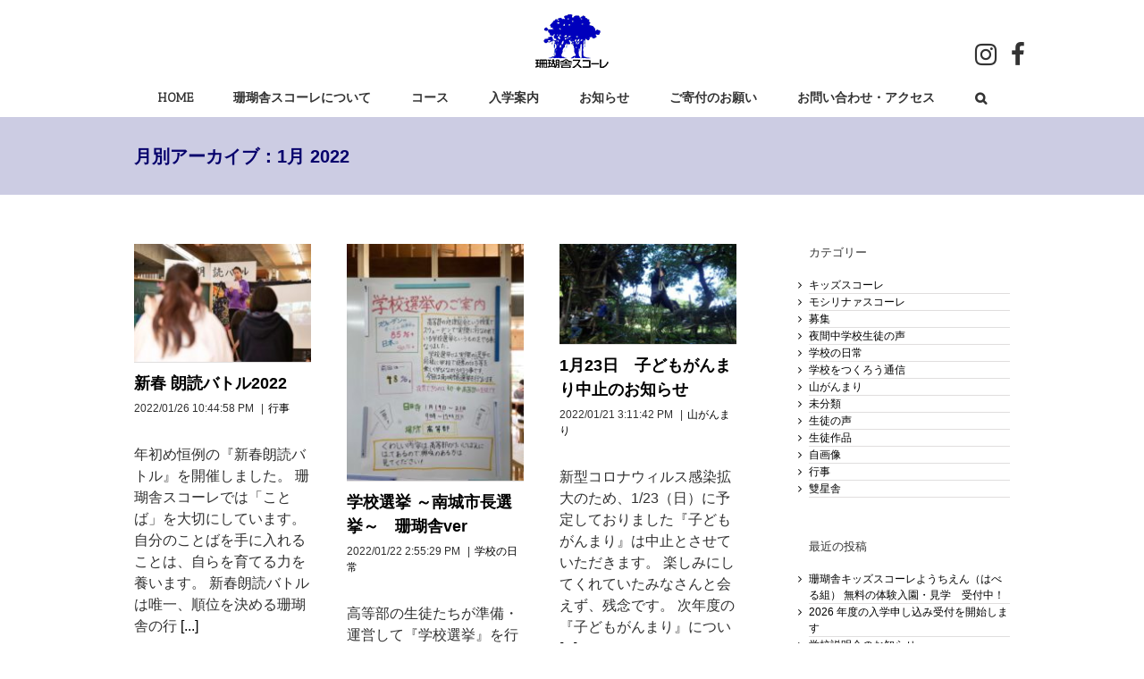

--- FILE ---
content_type: text/html; charset=UTF-8
request_url: https://sangosya.com/2022/01/
body_size: 12227
content:
<!DOCTYPE html>
<html class="" lang="ja" prefix="og: http://ogp.me/ns# fb: http://ogp.me/ns/fb#">
<head>
	<meta http-equiv="X-UA-Compatible" content="IE=edge" />
	<meta http-equiv="Content-Type" content="text/html; charset=utf-8"/>
	<meta name="viewport" content="width=device-width, initial-scale=1" />
	<title>2022年1月 &#8211; 沖縄、南城市のフリースクール珊瑚舎スコーレ</title>
<link rel='dns-prefetch' href='//fonts.googleapis.com' />
<link rel='dns-prefetch' href='//s.w.org' />
<link rel="alternate" type="application/rss+xml" title="沖縄、南城市のフリースクール珊瑚舎スコーレ &raquo; フィード" href="https://sangosya.com/feed/" />
<link rel="alternate" type="application/rss+xml" title="沖縄、南城市のフリースクール珊瑚舎スコーレ &raquo; コメントフィード" href="https://sangosya.com/comments/feed/" />
		<script type="text/javascript">
			window._wpemojiSettings = {"baseUrl":"https:\/\/s.w.org\/images\/core\/emoji\/2.2.1\/72x72\/","ext":".png","svgUrl":"https:\/\/s.w.org\/images\/core\/emoji\/2.2.1\/svg\/","svgExt":".svg","source":{"concatemoji":"https:\/\/sangosya.com\/wp-includes\/js\/wp-emoji-release.min.js?ver=4.7.29"}};
			!function(t,a,e){var r,n,i,o=a.createElement("canvas"),l=o.getContext&&o.getContext("2d");function c(t){var e=a.createElement("script");e.src=t,e.defer=e.type="text/javascript",a.getElementsByTagName("head")[0].appendChild(e)}for(i=Array("flag","emoji4"),e.supports={everything:!0,everythingExceptFlag:!0},n=0;n<i.length;n++)e.supports[i[n]]=function(t){var e,a=String.fromCharCode;if(!l||!l.fillText)return!1;switch(l.clearRect(0,0,o.width,o.height),l.textBaseline="top",l.font="600 32px Arial",t){case"flag":return(l.fillText(a(55356,56826,55356,56819),0,0),o.toDataURL().length<3e3)?!1:(l.clearRect(0,0,o.width,o.height),l.fillText(a(55356,57331,65039,8205,55356,57096),0,0),e=o.toDataURL(),l.clearRect(0,0,o.width,o.height),l.fillText(a(55356,57331,55356,57096),0,0),e!==o.toDataURL());case"emoji4":return l.fillText(a(55357,56425,55356,57341,8205,55357,56507),0,0),e=o.toDataURL(),l.clearRect(0,0,o.width,o.height),l.fillText(a(55357,56425,55356,57341,55357,56507),0,0),e!==o.toDataURL()}return!1}(i[n]),e.supports.everything=e.supports.everything&&e.supports[i[n]],"flag"!==i[n]&&(e.supports.everythingExceptFlag=e.supports.everythingExceptFlag&&e.supports[i[n]]);e.supports.everythingExceptFlag=e.supports.everythingExceptFlag&&!e.supports.flag,e.DOMReady=!1,e.readyCallback=function(){e.DOMReady=!0},e.supports.everything||(r=function(){e.readyCallback()},a.addEventListener?(a.addEventListener("DOMContentLoaded",r,!1),t.addEventListener("load",r,!1)):(t.attachEvent("onload",r),a.attachEvent("onreadystatechange",function(){"complete"===a.readyState&&e.readyCallback()})),(r=e.source||{}).concatemoji?c(r.concatemoji):r.wpemoji&&r.twemoji&&(c(r.twemoji),c(r.wpemoji)))}(window,document,window._wpemojiSettings);
		</script>
		<style type="text/css">
img.wp-smiley,
img.emoji {
	display: inline !important;
	border: none !important;
	box-shadow: none !important;
	height: 1em !important;
	width: 1em !important;
	margin: 0 .07em !important;
	vertical-align: -0.1em !important;
	background: none !important;
	padding: 0 !important;
}
</style>
<link rel='stylesheet' id='sbi_styles-css'  href='https://sangosya.com/wp-content/plugins/instagram-feed/css/sbi-styles.min.css?ver=6.2' type='text/css' media='all' />
<link rel='stylesheet' id='contact-form-7-css'  href='https://sangosya.com/wp-content/plugins/contact-form-7/includes/css/styles.css?ver=4.9.1' type='text/css' media='all' />
<link rel='stylesheet' id='rs-plugin-settings-css'  href='https://sangosya.com/wp-content/plugins/revslider/public/assets/css/settings.css?ver=5.4.1' type='text/css' media='all' />
<style id='rs-plugin-settings-inline-css' type='text/css'>
#rs-demo-id {}
</style>
<link rel='stylesheet' id='whats-new-style-css'  href='https://sangosya.com/wp-content/plugins/whats-new-genarator/whats-new.css?ver=2.0.2' type='text/css' media='all' />
<link rel='stylesheet' id='avada-stylesheet-css'  href='https://sangosya.com/wp-content/themes/Avada/assets/css/style.min.css?ver=5.1.5' type='text/css' media='all' />
<link rel='stylesheet' id='child-style-css'  href='https://sangosya.com/wp-content/themes/Avada-Child-Theme/style.css?ver=4.7.29' type='text/css' media='all' />
<!--[if lte IE 9]>
<link rel='stylesheet' id='avada-IE-fontawesome-css'  href='https://sangosya.com/wp-content/themes/Avada/includes/lib/assets/fonts/fontawesome/font-awesome.css?ver=5.1.5' type='text/css' media='all' />
<![endif]-->
<!--[if IE]>
<link rel='stylesheet' id='avada-IE-css'  href='https://sangosya.com/wp-content/themes/Avada/assets/css/ie.css?ver=5.1.5' type='text/css' media='all' />
<![endif]-->
<link rel='stylesheet' id='tablepress-default-css'  href='https://sangosya.com/wp-content/tablepress-combined.min.css?ver=1' type='text/css' media='all' />
<link rel='stylesheet' id='fusion-dynamic-css-css'  href='//sangosya.com/wp-content/uploads/fusion-styles/fusion-global.css?ver=4.7.29' type='text/css' media='all' />
<link rel='stylesheet' id='avada_google_fonts-css'  href='https://fonts.googleapis.com/css?family=Antic+Slab%3A400&#038;subset=latin' type='text/css' media='all' />
<script type='text/javascript' src='https://sangosya.com/wp-includes/js/jquery/jquery.js?ver=1.12.4'></script>
<script type='text/javascript' src='https://sangosya.com/wp-includes/js/jquery/jquery-migrate.min.js?ver=1.4.1'></script>
<script type='text/javascript' src='https://sangosya.com/wp-content/plugins/revslider/public/assets/js/jquery.themepunch.tools.min.js?ver=5.4.1'></script>
<script type='text/javascript' src='https://sangosya.com/wp-content/plugins/revslider/public/assets/js/jquery.themepunch.revolution.min.js?ver=5.4.1'></script>
<link rel='https://api.w.org/' href='https://sangosya.com/wp-json/' />
<link rel="EditURI" type="application/rsd+xml" title="RSD" href="https://sangosya.com/xmlrpc.php?rsd" />
<link rel="wlwmanifest" type="application/wlwmanifest+xml" href="https://sangosya.com/wp-includes/wlwmanifest.xml" /> 
<meta name="generator" content="WordPress 4.7.29" />
<meta name="generator" content="Powered by Slider Revolution 5.4.1 - responsive, Mobile-Friendly Slider Plugin for WordPress with comfortable drag and drop interface." />
		<style type="text/css" id="wp-custom-css">
			/*
ここに独自の CSS を追加することができます。

詳しくは上のヘルプアイコンをクリックしてください。
*/

.fusion-main-menu .menu-item-sns {
  display: inline-flex !important;
}

.menu-item-sns a {
  display: inline-flex;
  align-items: center;
}

.menu-item-sns a:not(:last-child) {
  margin-right: 16px;
}

.menu-item-sns a:not([href]) {
  display: none;
}

.fusion-mobile-nav-item.menu-item-sns {
  background-color: #f9f9f9;
}

.fusion-mobile-nav-item.menu-item-sns a {
  border-bottom: 0;
}

@media (min-width: 801px) {
  .fusion-main-menu {
    overflow: visible;
  }

  .fusion-main-menu .menu-item-sns {
    position: absolute;
    bottom: 100%;
  }
}		</style>
	
		
	<script type="text/javascript">
		var doc = document.documentElement;
		doc.setAttribute('data-useragent', navigator.userAgent);
	</script>

	<!-- Global site tag (gtag.js) - Google Analytics -->
<script async src="https://www.googletagmanager.com/gtag/js?id=UA-97554227-1"></script>
<script>
  window.dataLayer = window.dataLayer || [];
  function gtag(){dataLayer.push(arguments);}
  gtag('js', new Date());

  gtag('config', 'UA-97554227-1');
</script><!-- Google Tag Manager -->
<script>(function(w,d,s,l,i){w[l]=w[l]||[];w[l].push({'gtm.start':
new Date().getTime(),event:'gtm.js'});var f=d.getElementsByTagName(s)[0],
j=d.createElement(s),dl=l!='dataLayer'?'&l='+l:'';j.async=true;j.src=
'https://www.googletagmanager.com/gtm.js?id='+i+dl;f.parentNode.insertBefore(j,f);
})(window,document,'script','dataLayer','GTM-MJMJV5Z');</script>
<!-- End Google Tag Manager --></head>

<body class="archive date fusion-image-hovers fusion-body no-tablet-sticky-header no-mobile-sticky-header no-mobile-totop mobile-logo-pos-center layout-wide-mode has-sidebar fusion-top-header menu-text-align-center mobile-menu-design-modern fusion-hide-pagination-text">
				<div id="wrapper" class="">
		<div id="home" style="position:relative;top:1px;"></div>
				
		
			<header class="fusion-header-wrapper">
				<div class="fusion-header-v5 fusion-logo-center fusion-sticky-menu- fusion-sticky-logo- fusion-mobile-logo- fusion-mobile-menu-design-modern fusion-sticky-menu-only fusion-header-menu-align-center">
					
<div class="fusion-secondary-header">
	<div class="fusion-row">
					</div>
</div>
<div class="fusion-header-sticky-height"></div>
<div class="fusion-sticky-header-wrapper"> <!-- start fusion sticky header wrapper -->
	<div class="fusion-header">
		<div class="fusion-row">
			<div class="fusion-logo" data-margin-top="31px" data-margin-bottom="31px" data-margin-left="0px" data-margin-right="0px">
				<a class="fusion-logo-link" href="https://sangosya.com/">
						<img src="//sangosya.com/wp-content/uploads/2017/03/logo.png" width="82" height="60" alt="沖縄、南城市のフリースクール珊瑚舎スコーレ ロゴ" class="fusion-logo-1x fusion-standard-logo" />

							<img src="//sangosya.com/wp-content/uploads/2017/03/logo.png" width="82" height="60" alt="沖縄、南城市のフリースクール珊瑚舎スコーレ Retina Logo" class="fusion-standard-logo fusion-logo-2x" />
			
			<!-- mobile logo -->
			
			<!-- sticky header logo -->
					</a>
		</div>					<div class="fusion-mobile-menu-icons">
							<a href="#" class="fusion-icon fusion-icon-bars" aria-label="Toggle mobile menu"></a>
		
		
			</div>
		</div>
	</div>
	<div class="fusion-secondary-main-menu">
		<div class="fusion-row">
			<nav class="fusion-main-menu" aria-label="Main Menu"><ul role="menubar" id="menu-main-navigation" class="fusion-menu"><li role="menuitem"  id="menu-item-408"  class="menu-item menu-item-type-custom menu-item-object-custom menu-item-home menu-item-408"  ><a  href="http://sangosya.com"><span class="menu-text">HOME</span></a></li><li role="menuitem"  id="menu-item-211"  class="menu-item menu-item-type-post_type menu-item-object-page menu-item-211"  ><a  href="https://sangosya.com/about/"><span class="menu-text">珊瑚舎スコーレについて</span></a></li><li role="menuitem"  id="menu-item-214"  class="menu-item menu-item-type-custom menu-item-object-custom menu-item-home menu-item-has-children menu-item-214 fusion-dropdown-menu"  ><a  href="http://sangosya.com/#course"><span class="menu-text">コース</span></a><ul role="menu" class="sub-menu"><li role="menuitem"  id="menu-item-4732"  class="menu-item menu-item-type-post_type menu-item-object-page menu-item-4732 fusion-dropdown-submenu"  ><a  href="https://sangosya.com/kidsschole/"><span class=""><span class="">キッズスコーレ（4.5歳児／小1～3）</span></a></li><li role="menuitem"  id="menu-item-328"  class="menu-item menu-item-type-post_type menu-item-object-page menu-item-328 fusion-dropdown-submenu"  ><a  href="https://sangosya.com/syotoubu/"><span class=""><span class="">初等部（小4～6）</span></a></li><li role="menuitem"  id="menu-item-327"  class="menu-item menu-item-type-post_type menu-item-object-page menu-item-327 fusion-dropdown-submenu"  ><a  href="https://sangosya.com/cyutoubu/"><span class=""><span class="">中等部（中1～3）</span></a></li><li role="menuitem"  id="menu-item-326"  class="menu-item menu-item-type-post_type menu-item-object-page menu-item-326 fusion-dropdown-submenu"  ><a  href="https://sangosya.com/koutoubu/"><span class=""><span class="">高等部（中卒以上）</span></a></li><li role="menuitem"  id="menu-item-325"  class="menu-item menu-item-type-post_type menu-item-object-page menu-item-325 fusion-dropdown-submenu"  ><a  href="https://sangosya.com/yakan/"><span class=""><span class="">夜間中学校</span></a></li></ul></li><li role="menuitem"  id="menu-item-210"  class="menu-item menu-item-type-post_type menu-item-object-page menu-item-210"  ><a  href="https://sangosya.com/admission-2/"><span class="menu-text">入学案内</span></a></li><li role="menuitem"  id="menu-item-206"  class="menu-item menu-item-type-post_type menu-item-object-page menu-item-206"  ><a  href="https://sangosya.com/blog/"><span class="menu-text">お知らせ</span></a></li><li role="menuitem"  id="menu-item-5315"  class="menu-item menu-item-type-post_type menu-item-object-page menu-item-5315"  ><a  href="https://sangosya.com/support/"><span class="menu-text">ご寄付のお願い</span></a></li><li role="menuitem"  id="menu-item-212"  class="menu-item menu-item-type-post_type menu-item-object-page menu-item-212"  ><a  href="https://sangosya.com/contact/"><span class="menu-text">お問い合わせ・アクセス</span></a></li><li role="menuitem"  id="menu-item-4779"  class="menu-item-sns menu-item menu-item-type-custom menu-item-object-custom menu-item-4779"  data-classes="menu-item-sns" ><a ><span class="menu-text"><a href="https://www.instagram.com/sangosya/" target="_blank"><i class="fa fa-instagram fa-2x"></i></a> <a href="https://ja-jp.facebook.com/sangosya/" target="_blank"><i class="fa fa-facebook fa-2x"></i></a></span></a></li><li class="fusion-custom-menu-item fusion-main-menu-search"><a class="fusion-main-menu-icon" aria-hidden="true"></a><div class="fusion-custom-menu-item-contents"><form role="search" class="searchform" method="get" action="https://sangosya.com/">
	<div class="search-table">
		<div class="search-field">
			<input type="text" value="" name="s" class="s" placeholder="検索 …" required aria-required="true" aria-label="検索 …"/>
		</div>
		<div class="search-button">
			<input type="submit" class="searchsubmit" value="&#xf002;" alt="検索" />
		</div>
	</div>
</form>
</div></li></ul></nav>

<nav class="fusion-mobile-nav-holder"></nav>

					</div>
	</div>
</div> <!-- end fusion sticky header wrapper -->
				</div>
				<div class="fusion-clearfix"></div>
			</header>
					
		<div id="sliders-container">
					</div>
						
					<div class="fusion-page-title-bar fusion-page-title-bar-none fusion-page-title-bar-left">
	<div class="fusion-page-title-row">
		<div class="fusion-page-title-wrapper">
			<div class="fusion-page-title-captions">

																			<h1 class="entry-title">月別アーカイブ：<span>1月 2022</span></h1>

									
				
			</div>

										
		</div>
	</div>
</div>
		
		
		
						<div id="main" role="main" class="clearfix " style="">
			<div class="fusion-row" style="">
<div id="content" class="" style="float: left;">
	
	<div id="posts-container" class="fusion-blog-archive fusion-blog-layout-grid-wrapper fusion-clearfix">
	<div class="fusion-blog-layout-grid fusion-blog-layout-grid-3 isotope fusion-blog-pagination " data-pages="1">
					
														<article id="post-3817" class="fusion-post-grid  post fusion-clearfix post-3817 type-post status-publish format-standard has-post-thumbnail hentry category-gyoji tag-26 tag-94 tag-24 tag-107">
																	<div class="fusion-post-wrapper">
					
					
					
																	

	<div class="fusion-flexslider flexslider fusion-flexslider-loading fusion-post-slideshow">
		<ul class="slides">
																															<li>
<div class="fusion-image-wrapper" aria-haspopup="true">
	
	
		<a href="https://sangosya.com/gyoji/roudokubattle2022/">
						
					<img width="1200" height="799" src="https://sangosya.com/wp-content/uploads/2022/01/SP1071685-b-200x133.jpg" class="attachment-full size-full wp-post-image" alt="" srcset="https://sangosya.com/wp-content/uploads/2022/01/SP1071685-b-200x133.jpg 200w, https://sangosya.com/wp-content/uploads/2022/01/SP1071685-b-400x266.jpg 400w, https://sangosya.com/wp-content/uploads/2022/01/SP1071685-b-600x400.jpg 600w, https://sangosya.com/wp-content/uploads/2022/01/SP1071685-b-800x533.jpg 800w, https://sangosya.com/wp-content/uploads/2022/01/SP1071685-b.jpg 1200w" sizes="(min-width: 784px) 198px, (min-width: 712px) 298px, (min-width: 640px) 595px, 100vw" />
	

		</a>

	
</div>
</li>
																																																																														</ul>
	</div>
					
																	<div class="fusion-post-content-wrapper">
					
					
					<div class="fusion-post-content post-content">
												<h2 class="entry-title fusion-post-title"><a href="https://sangosya.com/gyoji/roudokubattle2022/">新春 朗読バトル2022</a></h2>
																			<p class="fusion-single-line-meta">
	
			<span class="vcard rich-snippet-hidden">
			<span class="fn">
				<a href="https://sangosya.com/author/ognas/" title="珊瑚舎スコーレ の投稿" rel="author">珊瑚舎スコーレ</a>			</span>
		</span>
	
	

	
	
			<span class="updated rich-snippet-hidden">
			2022-01-26T23:00:34+00:00		</span>
	
<span>2022/01/26 10:44:58 PM </span><span class="fusion-inline-sep">|</span><a href="https://sangosya.com/category/gyoji/" rel="category tag">行事</a><span class="fusion-inline-sep">|</span></p>
															<div class="fusion-content-sep"></div>
							
						
						<div class="fusion-post-content-container">
							<p>年初め恒例の『新春朗読バトル』を開催しました。 珊瑚舎スコーレでは「ことば」を大切にしています。自分のことばを手に入れることは、自らを育てる力を養います。 新春朗読バトルは唯一、順位を決める珊瑚舎の行 <a href="https://sangosya.com/gyoji/roudokubattle2022/">&#91;...&#93;</a></p>						</div>
					</div>

					
																	<div class="fusion-meta-info">
																							<div class="fusion-alignleft">
																													<a href="https://sangosya.com/gyoji/roudokubattle2022/" class="fusion-read-more">
											続きを読む										</a>
																	</div>

																<div class="fusion-alignright">
																	</div>
													</div>
					
											</div>
					
											</div>
									</article>

				
											<article id="post-3792" class="fusion-post-grid  post fusion-clearfix post-3792 type-post status-publish format-standard has-post-thumbnail hentry category-nichijou tag-26 tag-140 tag-142 tag-24 tag-139 tag-107">
																	<div class="fusion-post-wrapper">
					
					
					
																	

	<div class="fusion-flexslider flexslider fusion-flexslider-loading fusion-post-slideshow">
		<ul class="slides">
																															<li>
<div class="fusion-image-wrapper" aria-haspopup="true">
	
	
		<a href="https://sangosya.com/nichijou/gakkosenkyonanjyo/">
						
					<img width="960" height="1280" src="https://sangosya.com/wp-content/uploads/2022/01/thumbnail_Image-5-200x267.jpg" class="attachment-full size-full wp-post-image" alt="" srcset="https://sangosya.com/wp-content/uploads/2022/01/thumbnail_Image-5-200x267.jpg 200w, https://sangosya.com/wp-content/uploads/2022/01/thumbnail_Image-5-400x533.jpg 400w, https://sangosya.com/wp-content/uploads/2022/01/thumbnail_Image-5-600x800.jpg 600w, https://sangosya.com/wp-content/uploads/2022/01/thumbnail_Image-5-800x1067.jpg 800w, https://sangosya.com/wp-content/uploads/2022/01/thumbnail_Image-5.jpg 960w" sizes="(min-width: 784px) 198px, (min-width: 712px) 298px, (min-width: 640px) 595px, 100vw" />
	

		</a>

	
</div>
</li>
																																																																														</ul>
	</div>
					
																	<div class="fusion-post-content-wrapper">
					
					
					<div class="fusion-post-content post-content">
												<h2 class="entry-title fusion-post-title"><a href="https://sangosya.com/nichijou/gakkosenkyonanjyo/">学校選挙 ～南城市長選挙～　珊瑚舎ver</a></h2>
																			<p class="fusion-single-line-meta">
	
			<span class="vcard rich-snippet-hidden">
			<span class="fn">
				<a href="https://sangosya.com/author/ognas/" title="珊瑚舎スコーレ の投稿" rel="author">珊瑚舎スコーレ</a>			</span>
		</span>
	
	

	
	
			<span class="updated rich-snippet-hidden">
			2022-01-22T15:11:11+00:00		</span>
	
<span>2022/01/22 2:55:29 PM </span><span class="fusion-inline-sep">|</span><a href="https://sangosya.com/category/nichijou/" rel="category tag">学校の日常</a><span class="fusion-inline-sep">|</span></p>
															<div class="fusion-content-sep"></div>
							
						
						<div class="fusion-post-content-container">
							<p>高等部の生徒たちが準備・運営して『学校選挙』を行いました。 これは投票権のない小・中・高校生が実際の選挙に対して模擬投票を行うという取り組みです。 今回は南城市長選挙です（前回の衆議院選挙『学校選挙』 <a href="https://sangosya.com/nichijou/gakkosenkyonanjyo/">&#91;...&#93;</a></p>						</div>
					</div>

					
																	<div class="fusion-meta-info">
																							<div class="fusion-alignleft">
																													<a href="https://sangosya.com/nichijou/gakkosenkyonanjyo/" class="fusion-read-more">
											続きを読む										</a>
																	</div>

																<div class="fusion-alignright">
																	</div>
													</div>
					
											</div>
					
											</div>
									</article>

				
											<article id="post-3782" class="fusion-post-grid  post fusion-clearfix post-3782 type-post status-publish format-standard has-post-thumbnail hentry category-yamaganmari tag-26 tag-141 tag-24 tag-32 tag-107">
																	<div class="fusion-post-wrapper">
					
					
					
																	

	<div class="fusion-flexslider flexslider fusion-flexslider-loading fusion-post-slideshow">
		<ul class="slides">
																															<li>
<div class="fusion-image-wrapper" aria-haspopup="true">
	
	
		<a href="https://sangosya.com/yamaganmari/kodomoganmari20220123/">
						
					<img width="4608" height="2592" src="https://sangosya.com/wp-content/uploads/2021/09/RIMG6299-200x113.jpg" class="attachment-full size-full wp-post-image" alt="" srcset="https://sangosya.com/wp-content/uploads/2021/09/RIMG6299-200x113.jpg 200w, https://sangosya.com/wp-content/uploads/2021/09/RIMG6299-400x225.jpg 400w, https://sangosya.com/wp-content/uploads/2021/09/RIMG6299-600x338.jpg 600w, https://sangosya.com/wp-content/uploads/2021/09/RIMG6299-800x450.jpg 800w, https://sangosya.com/wp-content/uploads/2021/09/RIMG6299-1200x675.jpg 1200w, https://sangosya.com/wp-content/uploads/2021/09/RIMG6299.jpg 4608w" sizes="(min-width: 784px) 198px, (min-width: 712px) 298px, (min-width: 640px) 595px, 100vw" />
	

		</a>

	
</div>
</li>
																																																																														</ul>
	</div>
					
																	<div class="fusion-post-content-wrapper">
					
					
					<div class="fusion-post-content post-content">
												<h2 class="entry-title fusion-post-title"><a href="https://sangosya.com/yamaganmari/kodomoganmari20220123/">1月23日　子どもがんまり中止のお知らせ</a></h2>
																			<p class="fusion-single-line-meta">
	
			<span class="vcard rich-snippet-hidden">
			<span class="fn">
				<a href="https://sangosya.com/author/ognas/" title="珊瑚舎スコーレ の投稿" rel="author">珊瑚舎スコーレ</a>			</span>
		</span>
	
	

	
	
			<span class="updated rich-snippet-hidden">
			2022-01-21T15:11:42+00:00		</span>
	
<span>2022/01/21 3:11:42 PM </span><span class="fusion-inline-sep">|</span><a href="https://sangosya.com/category/yamaganmari/" rel="category tag">山がんまり</a><span class="fusion-inline-sep">|</span></p>
															<div class="fusion-content-sep"></div>
							
						
						<div class="fusion-post-content-container">
							<p>新型コロナウィルス感染拡大のため、1/23（日）に予定しておりました『子どもがんまり』は中止とさせていただきます。 楽しみにしてくれていたみなさんと会えず、残念です。 次年度の『子どもがんまり』につい <a href="https://sangosya.com/yamaganmari/kodomoganmari20220123/">&#91;...&#93;</a></p>						</div>
					</div>

					
																	<div class="fusion-meta-info">
																							<div class="fusion-alignleft">
																													<a href="https://sangosya.com/yamaganmari/kodomoganmari20220123/" class="fusion-read-more">
											続きを読む										</a>
																	</div>

																<div class="fusion-alignright">
																	</div>
													</div>
					
											</div>
					
											</div>
									</article>

				
											<article id="post-3776" class="fusion-post-grid  post fusion-clearfix post-3776 type-post status-publish format-standard has-post-thumbnail hentry category-nichijou tag-72 tag-126 tag-51 tag-24 tag-65">
																	<div class="fusion-post-wrapper">
					
					
					
																	

	<div class="fusion-flexslider flexslider fusion-flexslider-loading fusion-post-slideshow">
		<ul class="slides">
																															<li>
<div class="fusion-image-wrapper" aria-haspopup="true">
	
	
		<a href="https://sangosya.com/nichijou/syo-bosyu2022/">
						
					<img width="3696" height="2456" src="https://sangosya.com/wp-content/uploads/2021/11/49fe25db6d66a7b0ffb55d5ff5244059-200x133.jpg" class="attachment-full size-full wp-post-image" alt="" srcset="https://sangosya.com/wp-content/uploads/2021/11/49fe25db6d66a7b0ffb55d5ff5244059-200x133.jpg 200w, https://sangosya.com/wp-content/uploads/2021/11/49fe25db6d66a7b0ffb55d5ff5244059-400x266.jpg 400w, https://sangosya.com/wp-content/uploads/2021/11/49fe25db6d66a7b0ffb55d5ff5244059-600x399.jpg 600w, https://sangosya.com/wp-content/uploads/2021/11/49fe25db6d66a7b0ffb55d5ff5244059-800x532.jpg 800w, https://sangosya.com/wp-content/uploads/2021/11/49fe25db6d66a7b0ffb55d5ff5244059-1200x797.jpg 1200w, https://sangosya.com/wp-content/uploads/2021/11/49fe25db6d66a7b0ffb55d5ff5244059.jpg 3696w" sizes="(min-width: 784px) 198px, (min-width: 712px) 298px, (min-width: 640px) 595px, 100vw" />
	

		</a>

	
</div>
</li>
																																																																														</ul>
	</div>
					
																	<div class="fusion-post-content-wrapper">
					
					
					<div class="fusion-post-content post-content">
												<h2 class="entry-title fusion-post-title"><a href="https://sangosya.com/nichijou/syo-bosyu2022/">２０２２年度 初等部入学生を募集中です</a></h2>
																			<p class="fusion-single-line-meta">
	
			<span class="vcard rich-snippet-hidden">
			<span class="fn">
				<a href="https://sangosya.com/author/ognas/" title="珊瑚舎スコーレ の投稿" rel="author">珊瑚舎スコーレ</a>			</span>
		</span>
	
	

	
	
			<span class="updated rich-snippet-hidden">
			2022-02-27T06:29:27+00:00		</span>
	
<span>2022/01/05 3:00:03 PM </span><span class="fusion-inline-sep">|</span><a href="https://sangosya.com/category/nichijou/" rel="category tag">学校の日常</a><span class="fusion-inline-sep">|</span></p>
															<div class="fusion-content-sep"></div>
							
						
						<div class="fusion-post-content-container">
							<p>初等部の入学募集を行っております。 ※新4年生、新6年生の若干名の募集となります。 ※3 月 2５日までの募集期間ですが、定員に達した場合は募集を締め切ります。 詳細は募集要項をご確認ください。 20 <a href="https://sangosya.com/nichijou/syo-bosyu2022/">&#91;...&#93;</a></p>						</div>
					</div>

					
																	<div class="fusion-meta-info">
																							<div class="fusion-alignleft">
																													<a href="https://sangosya.com/nichijou/syo-bosyu2022/" class="fusion-read-more">
											続きを読む										</a>
																	</div>

																<div class="fusion-alignright">
																	</div>
													</div>
					
											</div>
					
											</div>
									</article>

				
			
			
		</div>

								
			</div>
</div>
<div id="sidebar" role="complementary" class="sidebar fusion-widget-area fusion-content-widget-area fusion-blogsidebar" style="float: right;">
						
			<div id="categories-2" class="widget widget_categories"><div class="heading"><h4 class="widget-title">カテゴリー</h4></div>		<ul>
	<li class="cat-item cat-item-156"><a href="https://sangosya.com/category/kidsschole/" >キッズスコーレ</a>
</li>
	<li class="cat-item cat-item-148"><a href="https://sangosya.com/category/mosirnaaschole/" >モシリナァスコーレ</a>
</li>
	<li class="cat-item cat-item-158"><a href="https://sangosya.com/category/bosyu/" >募集</a>
</li>
	<li class="cat-item cat-item-5"><a href="https://sangosya.com/category/voice_ys/" >夜間中学校生徒の声</a>
</li>
	<li class="cat-item cat-item-12"><a href="https://sangosya.com/category/nichijou/" >学校の日常</a>
</li>
	<li class="cat-item cat-item-6"><a href="https://sangosya.com/category/gakkoutsuushin/" >学校をつくろう通信</a>
</li>
	<li class="cat-item cat-item-15"><a href="https://sangosya.com/category/yamaganmari/" >山がんまり</a>
</li>
	<li class="cat-item cat-item-1"><a href="https://sangosya.com/category/uncategorized/" >未分類</a>
</li>
	<li class="cat-item cat-item-4"><a href="https://sangosya.com/category/voice_s/" >生徒の声</a>
</li>
	<li class="cat-item cat-item-10"><a href="https://sangosya.com/category/seitosakuhin/" >生徒作品</a>
</li>
	<li class="cat-item cat-item-14"><a href="https://sangosya.com/category/jigazou/" >自画像</a>
</li>
	<li class="cat-item cat-item-16"><a href="https://sangosya.com/category/gyoji/" >行事</a>
</li>
	<li class="cat-item cat-item-149"><a href="https://sangosya.com/category/souseisya/" >雙星舎</a>
</li>
		</ul>
</div>		<div id="recent-posts-2" class="widget widget_recent_entries">		<div class="heading"><h4 class="widget-title">最近の投稿</h4></div>		<ul>
					<li>
				<a href="https://sangosya.com/kidsschole/haberu_try/">珊瑚舎キッズスコーレようちえん（はべる組） 無料の体験入園・見学　受付中！</a>
						</li>
					<li>
				<a href="https://sangosya.com/bosyu/new2026/">2026 年度の入学申し込み受付を開始します</a>
						</li>
					<li>
				<a href="https://sangosya.com/bosyu/gakkousetumeikai/">学校説明会のお知らせ</a>
						</li>
					<li>
				<a href="https://sangosya.com/bosyu/kodomoganmarikouki/">『子どもがんまり』  2025年度（１０月、１２月の回）の参加者を募集します&#x1f331;</a>
						</li>
					<li>
				<a href="https://sangosya.com/nichijou/zyugokaisi/">後期の通常授業が始まりました</a>
						</li>
				</ul>
		</div>		<div id="archives-2" class="widget widget_archive"><div class="heading"><h4 class="widget-title">アーカイブ</h4></div>		<ul>
			<li><a href='https://sangosya.com/2026/01/'>2026年1月</a></li>
	<li><a href='https://sangosya.com/2025/12/'>2025年12月</a></li>
	<li><a href='https://sangosya.com/2025/10/'>2025年10月</a></li>
	<li><a href='https://sangosya.com/2025/09/'>2025年9月</a></li>
	<li><a href='https://sangosya.com/2025/08/'>2025年8月</a></li>
	<li><a href='https://sangosya.com/2025/07/'>2025年7月</a></li>
	<li><a href='https://sangosya.com/2025/05/'>2025年5月</a></li>
	<li><a href='https://sangosya.com/2025/04/'>2025年4月</a></li>
	<li><a href='https://sangosya.com/2025/03/'>2025年3月</a></li>
	<li><a href='https://sangosya.com/2025/01/'>2025年1月</a></li>
	<li><a href='https://sangosya.com/2024/12/'>2024年12月</a></li>
	<li><a href='https://sangosya.com/2024/10/'>2024年10月</a></li>
	<li><a href='https://sangosya.com/2024/09/'>2024年9月</a></li>
	<li><a href='https://sangosya.com/2024/08/'>2024年8月</a></li>
	<li><a href='https://sangosya.com/2024/04/'>2024年4月</a></li>
	<li><a href='https://sangosya.com/2024/03/'>2024年3月</a></li>
	<li><a href='https://sangosya.com/2024/02/'>2024年2月</a></li>
	<li><a href='https://sangosya.com/2024/01/'>2024年1月</a></li>
	<li><a href='https://sangosya.com/2023/12/'>2023年12月</a></li>
	<li><a href='https://sangosya.com/2023/11/'>2023年11月</a></li>
	<li><a href='https://sangosya.com/2023/10/'>2023年10月</a></li>
	<li><a href='https://sangosya.com/2023/09/'>2023年9月</a></li>
	<li><a href='https://sangosya.com/2023/08/'>2023年8月</a></li>
	<li><a href='https://sangosya.com/2023/07/'>2023年7月</a></li>
	<li><a href='https://sangosya.com/2023/06/'>2023年6月</a></li>
	<li><a href='https://sangosya.com/2023/05/'>2023年5月</a></li>
	<li><a href='https://sangosya.com/2023/04/'>2023年4月</a></li>
	<li><a href='https://sangosya.com/2023/03/'>2023年3月</a></li>
	<li><a href='https://sangosya.com/2023/02/'>2023年2月</a></li>
	<li><a href='https://sangosya.com/2023/01/'>2023年1月</a></li>
	<li><a href='https://sangosya.com/2022/12/'>2022年12月</a></li>
	<li><a href='https://sangosya.com/2022/11/'>2022年11月</a></li>
	<li><a href='https://sangosya.com/2022/10/'>2022年10月</a></li>
	<li><a href='https://sangosya.com/2022/09/'>2022年9月</a></li>
	<li><a href='https://sangosya.com/2022/08/'>2022年8月</a></li>
	<li><a href='https://sangosya.com/2022/07/'>2022年7月</a></li>
	<li><a href='https://sangosya.com/2022/06/'>2022年6月</a></li>
	<li><a href='https://sangosya.com/2022/05/'>2022年5月</a></li>
	<li><a href='https://sangosya.com/2022/03/'>2022年3月</a></li>
	<li><a href='https://sangosya.com/2022/02/'>2022年2月</a></li>
	<li><a href='https://sangosya.com/2022/01/'>2022年1月</a></li>
	<li><a href='https://sangosya.com/2021/12/'>2021年12月</a></li>
	<li><a href='https://sangosya.com/2021/11/'>2021年11月</a></li>
	<li><a href='https://sangosya.com/2021/10/'>2021年10月</a></li>
	<li><a href='https://sangosya.com/2021/09/'>2021年9月</a></li>
	<li><a href='https://sangosya.com/2021/08/'>2021年8月</a></li>
	<li><a href='https://sangosya.com/2021/06/'>2021年6月</a></li>
	<li><a href='https://sangosya.com/2021/05/'>2021年5月</a></li>
	<li><a href='https://sangosya.com/2021/04/'>2021年4月</a></li>
	<li><a href='https://sangosya.com/2021/03/'>2021年3月</a></li>
	<li><a href='https://sangosya.com/2021/02/'>2021年2月</a></li>
	<li><a href='https://sangosya.com/2021/01/'>2021年1月</a></li>
	<li><a href='https://sangosya.com/2020/12/'>2020年12月</a></li>
	<li><a href='https://sangosya.com/2020/11/'>2020年11月</a></li>
	<li><a href='https://sangosya.com/2020/10/'>2020年10月</a></li>
	<li><a href='https://sangosya.com/2020/09/'>2020年9月</a></li>
	<li><a href='https://sangosya.com/2020/08/'>2020年8月</a></li>
	<li><a href='https://sangosya.com/2020/06/'>2020年6月</a></li>
	<li><a href='https://sangosya.com/2020/05/'>2020年5月</a></li>
	<li><a href='https://sangosya.com/2020/04/'>2020年4月</a></li>
	<li><a href='https://sangosya.com/2020/03/'>2020年3月</a></li>
	<li><a href='https://sangosya.com/2020/02/'>2020年2月</a></li>
	<li><a href='https://sangosya.com/2020/01/'>2020年1月</a></li>
	<li><a href='https://sangosya.com/2019/12/'>2019年12月</a></li>
	<li><a href='https://sangosya.com/2019/11/'>2019年11月</a></li>
	<li><a href='https://sangosya.com/2019/10/'>2019年10月</a></li>
	<li><a href='https://sangosya.com/2019/09/'>2019年9月</a></li>
	<li><a href='https://sangosya.com/2019/08/'>2019年8月</a></li>
	<li><a href='https://sangosya.com/2019/07/'>2019年7月</a></li>
	<li><a href='https://sangosya.com/2019/06/'>2019年6月</a></li>
	<li><a href='https://sangosya.com/2019/05/'>2019年5月</a></li>
	<li><a href='https://sangosya.com/2019/04/'>2019年4月</a></li>
	<li><a href='https://sangosya.com/2019/03/'>2019年3月</a></li>
	<li><a href='https://sangosya.com/2019/02/'>2019年2月</a></li>
	<li><a href='https://sangosya.com/2019/01/'>2019年1月</a></li>
	<li><a href='https://sangosya.com/2018/12/'>2018年12月</a></li>
	<li><a href='https://sangosya.com/2018/11/'>2018年11月</a></li>
	<li><a href='https://sangosya.com/2018/09/'>2018年9月</a></li>
	<li><a href='https://sangosya.com/2018/08/'>2018年8月</a></li>
	<li><a href='https://sangosya.com/2018/07/'>2018年7月</a></li>
	<li><a href='https://sangosya.com/2018/06/'>2018年6月</a></li>
	<li><a href='https://sangosya.com/2018/05/'>2018年5月</a></li>
	<li><a href='https://sangosya.com/2018/04/'>2018年4月</a></li>
	<li><a href='https://sangosya.com/2018/03/'>2018年3月</a></li>
	<li><a href='https://sangosya.com/2018/02/'>2018年2月</a></li>
	<li><a href='https://sangosya.com/2018/01/'>2018年1月</a></li>
	<li><a href='https://sangosya.com/2017/11/'>2017年11月</a></li>
	<li><a href='https://sangosya.com/2017/10/'>2017年10月</a></li>
	<li><a href='https://sangosya.com/2017/09/'>2017年9月</a></li>
	<li><a href='https://sangosya.com/2017/06/'>2017年6月</a></li>
	<li><a href='https://sangosya.com/2017/05/'>2017年5月</a></li>
	<li><a href='https://sangosya.com/2017/04/'>2017年4月</a></li>
	<li><a href='https://sangosya.com/2017/03/'>2017年3月</a></li>
	<li><a href='https://sangosya.com/2017/02/'>2017年2月</a></li>
	<li><a href='https://sangosya.com/2017/01/'>2017年1月</a></li>
		</ul>
		</div>	</div>
					
				</div>  <!-- fusion-row -->
			</div>  <!-- #main -->
			
			
			
			
										
				<div class="fusion-footer">

																
						<footer role="contentinfo" class="fusion-footer-widget-area fusion-widget-area">
							<div class="fusion-row">
								<div class="fusion-columns fusion-columns-4 fusion-widget-area">
									
																																							<div class="fusion-column col-lg-3 col-md-3 col-sm-3">
												<div id="text-2" class="fusion-footer-widget-column widget widget_text">			<div class="textwidget"><img class="alignnone size-full wp-image-9 gyokan" src="https://sangosya.com/wp-content/uploads/2017/03/logo.png" alt="" width="82" height="60"/>
<div style="font-size: 11px">NPO法人 珊瑚舎スコーレ／学校法人 雙星舎<br/>
〒901-1414<br/>
沖縄県南城市佐敷字津波古509-4<br/>
Tel:098-975-7781 / Fax:098-975-7783<br/>
事務局 10:00〜20:00<br/>
土日祝日及び春期間・夏期・冬期閉校日休業</div ></div>
		<div style="clear:both;"></div></div>																																				</div>
																																								<div class="fusion-column col-lg-3 col-md-3 col-sm-3">
																							</div>
																																								<div class="fusion-column col-lg-3 col-md-3 col-sm-3">
												<div id="nav_menu-2" class="fusion-footer-widget-column widget widget_nav_menu"><h4 class="widget-title">[NAVIGATION]</h4><div class="menu-footer-navigation-container"><ul id="menu-footer-navigation" class="menu"><li id="menu-item-5310" class="menu-item menu-item-type-post_type menu-item-object-page menu-item-home menu-item-5310"><a href="https://sangosya.com/">★HOME★</a></li>
<li id="menu-item-194" class="menu-item menu-item-type-post_type menu-item-object-page menu-item-194"><a href="https://sangosya.com/about/">珊瑚舎スコーレについて</a></li>
<li id="menu-item-333" class="menu-item menu-item-type-custom menu-item-object-custom menu-item-home menu-item-333"><a href="http://sangosya.com/#course">コース</a></li>
<li id="menu-item-193" class="menu-item menu-item-type-post_type menu-item-object-page menu-item-193"><a href="https://sangosya.com/admission-2/">入学案内</a></li>
<li id="menu-item-192" class="menu-item menu-item-type-post_type menu-item-object-page menu-item-192"><a href="https://sangosya.com/achievement/">表彰歴</a></li>
<li id="menu-item-195" class="menu-item menu-item-type-post_type menu-item-object-page menu-item-195"><a href="https://sangosya.com/contact/">お問い合わせ・アクセス</a></li>
<li id="menu-item-334" class="menu-item menu-item-type-post_type menu-item-object-page menu-item-334"><a href="https://sangosya.com/blog/">お知らせ</a></li>
<li id="menu-item-5314" class="menu-item menu-item-type-post_type menu-item-object-page menu-item-5314"><a href="https://sangosya.com/support/">ご寄付のお願い</a></li>
<li id="menu-item-2459" class="menu-item menu-item-type-custom menu-item-object-custom menu-item-2459"><a target="_blank" href="https://www.youtube.com/channel/UCyMvbN_rky7I4WOzw68gRLQ/featured">YouTubeチャンネル</a></li>
<li id="menu-item-1242" class="menu-item menu-item-type-custom menu-item-object-custom menu-item-1242"><a target="_blank" href="https://acrobat.adobe.com/id/urn:aaid:sc:AP:f5b9f868-5b0a-4b80-a333-0d6a16db0ca1">貸借対照表（PDF）</a></li>
<li id="menu-item-2655" class="menu-item menu-item-type-post_type menu-item-object-page menu-item-2655"><a href="https://sangosya.com/pamphlet/">パンフレット</a></li>
</ul></div><div style="clear:both;"></div></div>																																				</div>
																																								<div class="fusion-column fusion-column-last col-lg-3 col-md-3 col-sm-3">
														<div id="recent-posts-3" class="fusion-footer-widget-column widget widget_recent_entries">		<h4 class="widget-title">[NEWS＆INFO]</h4>		<ul>
					<li>
				<a href="https://sangosya.com/kidsschole/haberu_try/">珊瑚舎キッズスコーレようちえん（はべる組） 無料の体験入園・見学　受付中！</a>
						</li>
					<li>
				<a href="https://sangosya.com/bosyu/new2026/">2026 年度の入学申し込み受付を開始します</a>
						</li>
					<li>
				<a href="https://sangosya.com/bosyu/gakkousetumeikai/">学校説明会のお知らせ</a>
						</li>
					<li>
				<a href="https://sangosya.com/bosyu/kodomoganmarikouki/">『子どもがんまり』  2025年度（１０月、１２月の回）の参加者を募集します&#x1f331;</a>
						</li>
					<li>
				<a href="https://sangosya.com/nichijou/zyugokaisi/">後期の通常授業が始まりました</a>
						</li>
					<li>
				<a href="https://sangosya.com/nichijou/tabi/">旅の報告会</a>
						</li>
				</ul>
		<div style="clear:both;"></div></div>																																						</div>
																																																									
									<div class="fusion-clearfix"></div>
								</div> <!-- fusion-columns -->
							</div> <!-- fusion-row -->
						</footer> <!-- fusion-footer-widget-area -->
					
																
						<footer id="footer" class="fusion-footer-copyright-area fusion-footer-copyright-center">
							<div class="fusion-row">
								<div class="fusion-copyright-content">

									<div class="fusion-copyright-notice">
		<div>
				Copyright 2017 珊瑚舎スコーレ All Rights Reserved	</div>
</div>
			<div class="fusion-social-links-footer">
							</div>
		
								</div> <!-- fusion-fusion-copyright-content -->
							</div> <!-- fusion-row -->
						</footer> <!-- #footer -->
														</div> <!-- fusion-footer -->
					</div> <!-- wrapper -->

								<a class="fusion-one-page-text-link fusion-page-load-link"></a>

		<!-- Instagram Feed JS -->
<script type="text/javascript">
var sbiajaxurl = "https://sangosya.com/wp-admin/admin-ajax.php";
</script>
<script type='text/javascript'>
/* <![CDATA[ */
var wpcf7 = {"apiSettings":{"root":"https:\/\/sangosya.com\/wp-json\/contact-form-7\/v1","namespace":"contact-form-7\/v1"},"recaptcha":{"messages":{"empty":"\u3042\u306a\u305f\u304c\u30ed\u30dc\u30c3\u30c8\u3067\u306f\u306a\u3044\u3053\u3068\u3092\u8a3c\u660e\u3057\u3066\u304f\u3060\u3055\u3044\u3002"}}};
/* ]]> */
</script>
<script type='text/javascript' src='https://sangosya.com/wp-content/plugins/contact-form-7/includes/js/scripts.js?ver=4.9.1'></script>
<!--[if IE 9]>
<script type='text/javascript' src='https://sangosya.com/wp-content/themes/Avada/includes/lib/assets/min/js/general/fusion-ie9.js?ver=1'></script>
<![endif]-->
<script type='text/javascript' src='//sangosya.com/wp-content/themes/Avada/includes/lib/assets/min/js/library/isotope.js?ver=3.0.0'></script>
<script type='text/javascript' src='//sangosya.com/wp-content/themes/Avada/includes/lib/assets/min/js/library/jquery.infinitescroll.js?ver=2.1'></script>
<script type='text/javascript' src='//sangosya.com/wp-content/plugins/fusion-core/js/min/avada-faqs.js?ver=1'></script>
<script type='text/javascript' src='//sangosya.com/wp-content/themes/Avada/includes/lib/assets/min/js/library/jquery.fitvids.js?ver=1.1'></script>
<script type='text/javascript'>
/* <![CDATA[ */
var fusionVideoGeneralVars = {"status_vimeo":"1","status_yt":"1"};
/* ]]> */
</script>
<script type='text/javascript' src='//sangosya.com/wp-content/themes/Avada/includes/lib/assets/min/js/library/fusion-video-general.js?ver=1'></script>
<script type='text/javascript'>
/* <![CDATA[ */
var fusionLightboxVideoVars = {"lightbox_video_width":"1280","lightbox_video_height":"720"};
/* ]]> */
</script>
<script type='text/javascript' src='//sangosya.com/wp-content/themes/Avada/includes/lib/assets/min/js/library/jquery.ilightbox.js?ver=2.2'></script>
<script type='text/javascript' src='//sangosya.com/wp-content/themes/Avada/includes/lib/assets/min/js/library/jquery.mousewheel.js?ver=3.0.6'></script>
<script type='text/javascript'>
/* <![CDATA[ */
var fusionLightboxVars = {"status_lightbox":"","lightbox_gallery":"1","lightbox_skin":"metro-white","lightbox_title":"1","lightbox_arrows":"1","lightbox_slideshow_speed":"5000","lightbox_autoplay":"","lightbox_opacity":"0.90","lightbox_desc":"1","lightbox_social":"1","lightbox_deeplinking":"1","lightbox_path":"vertical","lightbox_post_images":"1"};
/* ]]> */
</script>
<script type='text/javascript' src='//sangosya.com/wp-content/themes/Avada/includes/lib/assets/min/js/general/fusion-lightbox.js?ver=1'></script>
<script type='text/javascript' src='//sangosya.com/wp-content/themes/Avada/includes/lib/assets/min/js/library/imagesLoaded.js?ver=3.1.8'></script>
<script type='text/javascript'>
/* <![CDATA[ */
var avadaPortfolioVars = {"lightbox_behavior":"all","isotope_type":"masonry","infinite_finished_msg":"<em>All items displayed.<\/em>","infinite_blog_text":"<em>Loading the next set of posts...<\/em>","content_break_point":"800"};
/* ]]> */
</script>
<script type='text/javascript' src='//sangosya.com/wp-content/plugins/fusion-core/js/min/avada-portfolio.js?ver=1'></script>
<script type='text/javascript' src='//sangosya.com/wp-content/themes/Avada/includes/lib/assets/min/js/library/jquery.cycle.js?ver=3.0.3'></script>
<script type='text/javascript'>
/* <![CDATA[ */
var fusionTestimonialVars = {"testimonials_speed":"4000"};
/* ]]> */
</script>
<script type='text/javascript' src='//sangosya.com/wp-content/plugins/fusion-builder/assets/js/min/general/fusion-testimonials.js?ver=1'></script>
<script type='text/javascript'>
/* <![CDATA[ */
var fusionBgImageVars = {"content_break_point":"800"};
/* ]]> */
</script>
<script type='text/javascript' src='//sangosya.com/wp-content/plugins/fusion-builder/assets/js/min/general/fusion-column-bg-image.js?ver=1'></script>
<script type='text/javascript' src='//sangosya.com/wp-content/themes/Avada/includes/lib/assets/min/js/library/cssua.js?ver=2.1.28'></script>
<script type='text/javascript' src='//sangosya.com/wp-content/themes/Avada/includes/lib/assets/min/js/library/jquery.waypoints.js?ver=2.0.3'></script>
<script type='text/javascript' src='//sangosya.com/wp-content/themes/Avada/includes/lib/assets/min/js/library/modernizr.js?ver=3.3.1'></script>
<script type='text/javascript' src='//sangosya.com/wp-content/themes/Avada/includes/lib/assets/min/js/general/fusion-waypoints.js?ver=1'></script>
<script type='text/javascript'>
/* <![CDATA[ */
var fusionAnimationsVars = {"disable_mobile_animate_css":"0"};
/* ]]> */
</script>
<script type='text/javascript' src='//sangosya.com/wp-content/plugins/fusion-builder/assets/js/min/general/fusion-animations.js?ver=1'></script>
<script type='text/javascript'>
/* <![CDATA[ */
var fusionEqualHeightVars = {"content_break_point":"800"};
/* ]]> */
</script>
<script type='text/javascript' src='//sangosya.com/wp-content/themes/Avada/includes/lib/assets/min/js/general/fusion-equal-heights.js?ver=1'></script>
<script type='text/javascript' src='//sangosya.com/wp-content/plugins/fusion-builder/assets/js/min/general/fusion-column.js?ver=1'></script>
<script type='text/javascript' src='//sangosya.com/wp-content/themes/Avada/includes/lib/assets/min/js/library/jquery.fade.js?ver=1'></script>
<script type='text/javascript' src='//sangosya.com/wp-content/themes/Avada/includes/lib/assets/min/js/library/jquery.requestAnimationFrame.js?ver=1'></script>
<script type='text/javascript' src='//sangosya.com/wp-content/themes/Avada/includes/lib/assets/min/js/library/fusion-parallax.js?ver=1'></script>
<script type='text/javascript'>
/* <![CDATA[ */
var fusionVideoBgVars = {"status_vimeo":"1"};
/* ]]> */
</script>
<script type='text/javascript' src='//sangosya.com/wp-content/themes/Avada/includes/lib/assets/min/js/library/fusion-video-bg.js?ver=1'></script>
<script type='text/javascript'>
/* <![CDATA[ */
var fusionContainerVars = {"content_break_point":"800"};
/* ]]> */
</script>
<script type='text/javascript' src='//sangosya.com/wp-content/plugins/fusion-builder/assets/js/min/general/fusion-container.js?ver=1'></script>
<script type='text/javascript' src='//sangosya.com/wp-content/themes/Avada/includes/lib/assets/min/js/library/bootstrap.collapse.js?ver=3.1.1'></script>
<script type='text/javascript' src='//sangosya.com/wp-content/plugins/fusion-builder/assets/js/min/general/fusion-toggles.js?ver=1'></script>
<script type='text/javascript' src='//sangosya.com/wp-content/plugins/fusion-builder/assets/js/min/general/fusion-content-boxes.js?ver=1'></script>
<script type='text/javascript' src='//sangosya.com/wp-content/plugins/fusion-builder/assets/js/min/library/jquery.countdown.js?ver=1.0'></script>
<script type='text/javascript' src='//sangosya.com/wp-content/plugins/fusion-builder/assets/js/min/general/fusion-countdown.js?ver=1'></script>
<script type='text/javascript' src='//sangosya.com/wp-content/plugins/fusion-builder/assets/js/min/general/fusion-title.js?ver=1'></script>
<script type='text/javascript' src='//sangosya.com/wp-content/plugins/fusion-builder/assets/js/min/library/jquery.countTo.js?ver=1'></script>
<script type='text/javascript' src='//sangosya.com/wp-content/themes/Avada/includes/lib/assets/min/js/library/jquery.appear.js?ver=1'></script>
<script type='text/javascript'>
/* <![CDATA[ */
var fusionCountersBox = {"counter_box_speed":"1000"};
/* ]]> */
</script>
<script type='text/javascript' src='//sangosya.com/wp-content/plugins/fusion-builder/assets/js/min/general/fusion-counters-box.js?ver=1'></script>
<script type='text/javascript' src='//sangosya.com/wp-content/themes/Avada/includes/lib/assets/min/js/library/jquery.easyPieChart.js?ver=2.1.7'></script>
<script type='text/javascript' src='//sangosya.com/wp-content/plugins/fusion-builder/assets/js/min/general/fusion-counters-circle.js?ver=1'></script>
<script type='text/javascript' src='//sangosya.com/wp-content/plugins/fusion-builder/assets/js/min/general/fusion-events.js?ver=1'></script>
<script type='text/javascript' src='//sangosya.com/wp-content/plugins/fusion-builder/assets/js/min/general/fusion-flip-boxes.js?ver=1'></script>
<script type='text/javascript'>
/* <![CDATA[ */
var fusionMapsVars = {"admin_ajax":"https:\/\/sangosya.com\/wp-admin\/admin-ajax.php","admin_ajax_nonce":"196f3ca322"};
/* ]]> */
</script>
<script type='text/javascript' src='//sangosya.com/wp-content/themes/Avada/includes/lib/assets/min/js/library/jquery.fusion_maps.js?ver=2.2.2'></script>
<script type='text/javascript' src='//sangosya.com/wp-content/themes/Avada/includes/lib/assets/min/js/general/fusion-google-map.js?ver=1'></script>
<script type='text/javascript' src='//sangosya.com/wp-content/themes/Avada/includes/lib/assets/min/js/library/bootstrap.modal.js?ver=3.1.1'></script>
<script type='text/javascript' src='//sangosya.com/wp-content/plugins/fusion-builder/assets/js/min/general/fusion-modal.js?ver=1'></script>
<script type='text/javascript' src='//sangosya.com/wp-content/plugins/fusion-builder/assets/js/min/general/fusion-progress.js?ver=1'></script>
<script type='text/javascript' src='//sangosya.com/wp-content/themes/Avada/includes/lib/assets/min/js/library/bootstrap.transition.js?ver=3.3.6'></script>
<script type='text/javascript' src='//sangosya.com/wp-content/themes/Avada/includes/lib/assets/min/js/library/bootstrap.tab.js?ver=3.1.1'></script>
<script type='text/javascript'>
/* <![CDATA[ */
var fusionTabVars = {"content_break_point":"800"};
/* ]]> */
</script>
<script type='text/javascript' src='//sangosya.com/wp-content/plugins/fusion-builder/assets/js/min/general/fusion-tabs.js?ver=1'></script>
<script type='text/javascript' src='https://sangosya.com/wp-includes/js/mediaelement/froogaloop.min.js?ver=2.0'></script>
<script type='text/javascript'>
/* <![CDATA[ */
var fusionVideoVars = {"status_vimeo":"1"};
/* ]]> */
</script>
<script type='text/javascript' src='//sangosya.com/wp-content/plugins/fusion-builder/assets/js/min/general/fusion-video.js?ver=1'></script>
<script type='text/javascript' src='//sangosya.com/wp-content/themes/Avada/includes/lib/assets/min/js/library/bootstrap.tooltip.js?ver=3.3.5'></script>
<script type='text/javascript' src='//sangosya.com/wp-content/themes/Avada/includes/lib/assets/min/js/library/bootstrap.popover.js?ver=3.3.5'></script>
<script type='text/javascript' src='//sangosya.com/wp-content/themes/Avada/includes/lib/assets/min/js/library/jquery.carouFredSel.js?ver=6.2.1'></script>
<script type='text/javascript' src='//sangosya.com/wp-content/themes/Avada/includes/lib/assets/min/js/library/jquery.easing.js?ver=1.3'></script>
<script type='text/javascript' src='//sangosya.com/wp-content/themes/Avada/includes/lib/assets/min/js/library/jquery.flexslider.js?ver=2.2.2'></script>
<script type='text/javascript' src='//sangosya.com/wp-content/themes/Avada/includes/lib/assets/min/js/library/jquery.hoverflow.js?ver=1'></script>
<script type='text/javascript' src='//sangosya.com/wp-content/themes/Avada/includes/lib/assets/min/js/library/jquery.hoverintent.js?ver=1'></script>
<script type='text/javascript' src='//sangosya.com/wp-content/themes/Avada/includes/lib/assets/min/js/library/jquery.placeholder.js?ver=2.0.7'></script>
<script type='text/javascript' src='//sangosya.com/wp-content/themes/Avada/includes/lib/assets/min/js/library/jquery.touchSwipe.js?ver=1.6.6'></script>
<script type='text/javascript' src='//sangosya.com/wp-content/themes/Avada/includes/lib/assets/min/js/general/fusion-alert.js?ver=1'></script>
<script type='text/javascript'>
/* <![CDATA[ */
var fusionCarouselVars = {"related_posts_speed":"2500","carousel_speed":"2500"};
/* ]]> */
</script>
<script type='text/javascript' src='//sangosya.com/wp-content/themes/Avada/includes/lib/assets/min/js/general/fusion-carousel.js?ver=1'></script>
<script type='text/javascript'>
/* <![CDATA[ */
var fusionFlexSliderVars = {"status_vimeo":"1","page_smoothHeight":"false","slideshow_autoplay":"1","slideshow_speed":"7000","pagination_video_slide":"","status_yt":"1","flex_smoothHeight":"false"};
/* ]]> */
</script>
<script type='text/javascript' src='//sangosya.com/wp-content/themes/Avada/includes/lib/assets/min/js/general/fusion-flexslider.js?ver=1'></script>
<script type='text/javascript' src='//sangosya.com/wp-content/themes/Avada/includes/lib/assets/min/js/general/fusion-popover.js?ver=1'></script>
<script type='text/javascript' src='//sangosya.com/wp-content/themes/Avada/includes/lib/assets/min/js/general/fusion-tooltip.js?ver=1'></script>
<script type='text/javascript' src='//sangosya.com/wp-content/themes/Avada/includes/lib/assets/min/js/general/fusion-sharing-box.js?ver=1'></script>
<script type='text/javascript'>
/* <![CDATA[ */
var fusionBlogVars = {"infinite_blog_text":"<em>\u6295\u7a3f\u306e\u6b21\u306e\u30bb\u30c3\u30c8\u3092\u30ed\u30fc\u30c9\u3057\u3066\u3044\u307e\u3059...<\/em>","infinite_finished_msg":"<em>All items displayed.<\/em>","slideshow_autoplay":"1","slideshow_speed":"7000","pagination_video_slide":"","status_yt":"1","lightbox_behavior":"all","blog_pagination_type":"Pagination","flex_smoothHeight":"false"};
/* ]]> */
</script>
<script type='text/javascript' src='//sangosya.com/wp-content/themes/Avada/includes/lib/assets/min/js/general/fusion-blog.js?ver=1'></script>
<script type='text/javascript' src='//sangosya.com/wp-content/themes/Avada/includes/lib/assets/min/js/general/fusion-button.js?ver=1'></script>
<script type='text/javascript' src='//sangosya.com/wp-content/themes/Avada/includes/lib/assets/min/js/general/fusion-general-global.js?ver=1'></script>
<script type='text/javascript'>
/* <![CDATA[ */
var fusionIe1011Vars = {"form_bg_color":"#ffffff"};
/* ]]> */
</script>
<script type='text/javascript' src='//sangosya.com/wp-content/themes/Avada/includes/lib/assets/min/js/general/fusion-ie1011.js?ver=1'></script>
<script type='text/javascript' src='//sangosya.com/wp-content/themes/Avada/includes/lib/assets/min/js/general/fusion-scroll-to-anchor.js?ver=1'></script>
<script type='text/javascript'>
/* <![CDATA[ */
var fusionTypographyVars = {"site_width":"980px","typography_sensitivity":"0.60","typography_factor":"1.50"};
/* ]]> */
</script>
<script type='text/javascript' src='//sangosya.com/wp-content/themes/Avada/includes/lib/assets/min/js/general/fusion-responsive-typography.js?ver=1'></script>
<script type='text/javascript' src='//sangosya.com/wp-content/themes/Avada/assets/min/js/library/bootstrap.scrollspy.js?ver=3.3.2'></script>
<script type='text/javascript'>
/* <![CDATA[ */
var avadaCommentVars = {"title_style_type":"double","title_margin_top":"0px","title_margin_bottom":"31px"};
/* ]]> */
</script>
<script type='text/javascript' src='//sangosya.com/wp-content/themes/Avada/assets/min/js/general/avada-comments.js?ver=5.1.5'></script>
<script type='text/javascript' src='//sangosya.com/wp-content/themes/Avada/assets/min/js/general/avada-general-footer.js?ver=5.1.5'></script>
<script type='text/javascript' src='//sangosya.com/wp-content/themes/Avada/assets/min/js/general/avada-quantity.js?ver=5.1.5'></script>
<script type='text/javascript'>
/* <![CDATA[ */
var avadaHeaderVars = {"header_sticky":"0","header_sticky_type2_layout":"menu_only","side_header_break_point":"800","header_sticky_mobile":"0","header_sticky_tablet":"0","mobile_menu_design":"modern","sticky_header_shrinkage":"1","nav_height":"43","nav_highlight_border":"3","logo_margin_top":"31px","logo_margin_bottom":"31px","layout_mode":"wide","header_padding_top":"0px","header_padding_bottom":"0px","offset_scroll":"full"};
/* ]]> */
</script>
<script type='text/javascript' src='//sangosya.com/wp-content/themes/Avada/assets/min/js/general/avada-header.js?ver=5.1.5'></script>
<script type='text/javascript' src='//sangosya.com/wp-content/themes/Avada/assets/min/js/general/avada-scrollspy.js?ver=5.1.5'></script>
<script type='text/javascript' src='//sangosya.com/wp-content/themes/Avada/assets/min/js/general/avada-select.js?ver=5.1.5'></script>
<script type='text/javascript' src='//sangosya.com/wp-content/themes/Avada/assets/min/js/general/avada-sidebars.js?ver=5.1.5'></script>
<script type='text/javascript' src='//sangosya.com/wp-content/themes/Avada/assets/min/js/general/avada-tabs-widget.js?ver=5.1.5'></script>
<script type='text/javascript'>
/* <![CDATA[ */
var avadaMenuVars = {"header_position":"Top","logo_alignment":"Center","header_sticky":"0","side_header_break_point":"800","mobile_menu_design":"modern","dropdown_goto":"\u30e1\u30cb\u30e5\u30fc...","mobile_nav_cart":"\u30b7\u30e7\u30c3\u30d4\u30f3\u30b0\u30ab\u30fc\u30c8","submenu_slideout":"1"};
/* ]]> */
</script>
<script type='text/javascript' src='//sangosya.com/wp-content/themes/Avada/assets/min/js/general/avada-menu.js?ver=5.1.5'></script>
<script type='text/javascript'>
/* <![CDATA[ */
var toTopscreenReaderText = {"label":"Go to Top"};
/* ]]> */
</script>
<script type='text/javascript' src='//sangosya.com/wp-content/themes/Avada/assets/min/js/library/jquery.toTop.js?ver=1.2'></script>
<script type='text/javascript'>
/* <![CDATA[ */
var avadaToTopVars = {"status_totop_mobile":"0"};
/* ]]> */
</script>
<script type='text/javascript' src='//sangosya.com/wp-content/themes/Avada/assets/min/js/general/avada-to-top.js?ver=5.1.5'></script>
<script type='text/javascript' src='//sangosya.com/wp-content/themes/Avada/assets/min/js/general/avada-drop-down.js?ver=5.1.5'></script>
<script type='text/javascript'>
/* <![CDATA[ */
var avadaRevVars = {"avada_rev_styles":"1"};
/* ]]> */
</script>
<script type='text/javascript' src='//sangosya.com/wp-content/themes/Avada/assets/min/js/general/avada-rev-styles.js?ver=5.1.5'></script>
<script type='text/javascript' src='//sangosya.com/wp-content/themes/Avada/assets/min/js/general/avada-contact-form-7.js?ver=5.1.5'></script>
<script type='text/javascript' src='//sangosya.com/wp-content/themes/Avada/assets/min/js/library/jquery.elasticslider.js?ver=5.1.5'></script>
<script type='text/javascript'>
/* <![CDATA[ */
var avadaElasticSliderVars = {"tfes_autoplay":"1","tfes_animation":"sides","tfes_interval":"3000","tfes_speed":"800","tfes_width":"150"};
/* ]]> */
</script>
<script type='text/javascript' src='//sangosya.com/wp-content/themes/Avada/assets/min/js/general/avada-elastic-slider.js?ver=5.1.5'></script>
<script type='text/javascript'>
/* <![CDATA[ */
var avadaFusionSliderVars = {"side_header_break_point":"800","slider_position":"below","header_transparency":"0","header_position":"Top","content_break_point":"800","status_vimeo":"1"};
/* ]]> */
</script>
<script type='text/javascript' src='//sangosya.com/wp-content/plugins/fusion-core/js/min/avada-fusion-slider.js?ver=1'></script>
<script type='text/javascript' src='https://sangosya.com/wp-includes/js/wp-embed.min.js?ver=4.7.29'></script>

		<!-- Google Tag Manager (noscript) -->
<noscript><iframe src="https://www.googletagmanager.com/ns.html?id=GTM-MJMJV5Z"
height="0" width="0" style="display:none;visibility:hidden"></iframe></noscript>
<!-- End Google Tag Manager (noscript) -->	</body>
</html>


--- FILE ---
content_type: image/svg+xml
request_url: https://s.w.org/images/core/emoji/2.2.1/svg/1f331.svg
body_size: 645
content:
<?xml version="1.0" encoding="UTF-8" standalone="no"?><svg xmlns:dc="http://purl.org/dc/elements/1.1/" xmlns:cc="http://creativecommons.org/ns#" xmlns:rdf="http://www.w3.org/1999/02/22-rdf-syntax-ns#" xmlns:svg="http://www.w3.org/2000/svg" xmlns="http://www.w3.org/2000/svg" viewBox="0 0 45 45" style="enable-background:new 0 0 45 45;" xml:space="preserve" version="1.1" id="svg2"><metadata id="metadata8"><rdf:RDF><cc:Work rdf:about=""><dc:format>image/svg+xml</dc:format><dc:type rdf:resource="http://purl.org/dc/dcmitype/StillImage"/></cc:Work></rdf:RDF></metadata><defs id="defs6"><clipPath id="clipPath16" clipPathUnits="userSpaceOnUse"><path id="path18" d="M 0,36 36,36 36,0 0,0 0,36 Z"/></clipPath></defs><g transform="matrix(1.25,0,0,-1.25,0,45)" id="g10"><g id="g12"><g clip-path="url(#clipPath16)" id="g14"><g transform="translate(22.9111,21.6025)" id="g20"><path id="path22" style="fill:#77b255;fill-opacity:1;fill-rule:nonzero;stroke:none" d="m 0,0 c -1.082,-0.719 -2.047,-1.559 -2.88,-2.422 -0.127,4.245 -1.147,9.735 -6.772,12.423 -1.113,6.054 -14.093,2.978 -12.931,2.391 2.314,-1.171 3.545,-4.148 5.034,-5.715 2.653,-2.792 5.603,-2.964 7.07,-0.779 3.468,-2.254 3.697,-6.529 3.59,-11.098 -0.011,-0.505 -0.022,-0.976 -0.022,-1.403 l 0,-8 0,-6 c 0,-1.104 4,-1.104 4,0 l 0,6 0,5.491 c 0.542,0.954 2.122,3.505 4.43,5.294 1.585,-1.393 4.141,-0.949 6.462,1.495 1.49,1.567 2.293,4.544 4.608,5.715 C 13.81,4.009 -0.212,7.386 0,0"/></g></g></g></g></svg>
